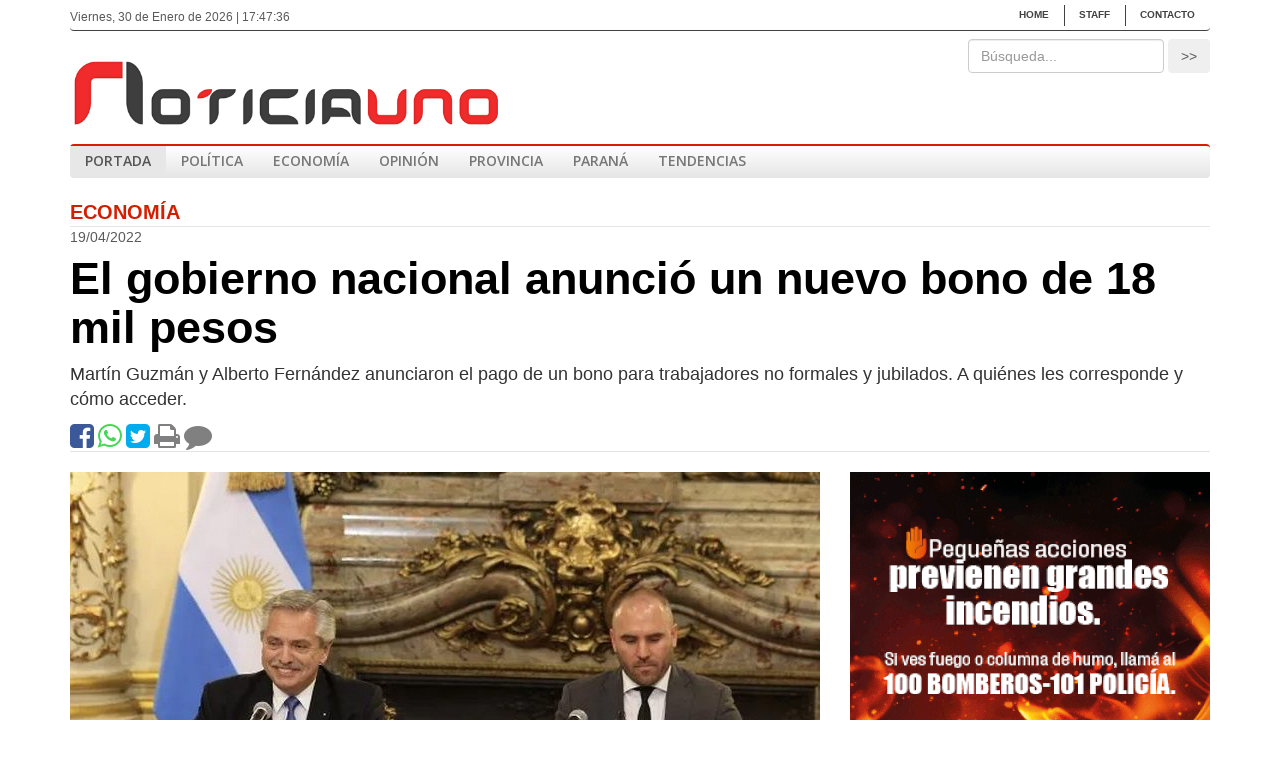

--- FILE ---
content_type: text/html
request_url: https://noticiauno.com.ar/nota/7301-El-gobierno-nacional-anuncio-un-nuevo-bono-de-18-mil-pesos
body_size: 8615
content:
<!DOCTYPE html>
<html lang="en">
<head>
<meta charset="utf-8">
<meta http-equiv="X-UA-Compatible" content="IE=edge">
<meta name="viewport" content="width=device-width, initial-scale=1">
<title>El gobierno nacional anunció un nuevo bono de 18 mil pesos</title>
<meta name="language" content="es_ES" />
<meta http-equiv="Refresh" content="6000; URL=" />
<meta http-equiv="Pragma" content="no-cache" />
<meta http-equiv="Cache-Control" content="no-cache" />
<meta name="robots" content="index, follow" />
<meta name="distribution" content="global" />
<meta name="Description" content="Martín Guzmán y Alberto Fernández anunciaron el pago de un bono para trabajadores no formales y jubilados. A quiénes les corresponde y cómo acceder.
" />
<meta name="Keywords" content="Noticias, Entre Ríos, Política, Economía, Paraná, Pobreza, Inflación, Sociedad, Diputados, Senadores, Concordia, Gualeguaychú, Concepción del Uruguay, Cambiemos, Peronismo, Kirchnerismo, Juntos por el Cambio, Libertarios, Socialistas," />
<meta property="og:type" content="website" />
<meta property="og:url" content="http://noticiauno.com.ar/nota/7301-El-gobierno-nacional-anuncio-un-nuevo-bono-de-18-mil-pesos" />
<meta property="og:title" content="El gobierno nacional anunció un nuevo bono de 18 mil pesos" />
<meta property="og:description" content="Martín Guzmán y Alberto Fernández anunciaron el pago de un bono para trabajadores no formales y jubilados. A quiénes les corresponde y cómo acceder.
" />
<meta property="og:image" content="http://noticiauno.com.ar/data/img_cont/img_imagenes/6480.jpg">
<meta property="og:image:width" content="750" />
<meta property="og:image:height" content="422" />
<meta itemprop="name" content="El gobierno nacional anunció un nuevo bono de 18 mil pesos">
<meta itemprop="description" content="Martín Guzmán y Alberto Fernández anunciaron el pago de un bono para trabajadores no formales y jubilados. A quiénes les corresponde y cómo acceder.
">
<meta itemprop="image" content="http://noticiauno.com.ar/data/img_cont/img_imagenes/6480.jpg">
<meta name="twitter:card" content="summary" />
<meta name="twitter:site" content="http://noticiauno.com.ar/nota/7301-El-gobierno-nacional-anuncio-un-nuevo-bono-de-18-mil-pesos" />
<meta name="twitter:title" content="El gobierno nacional anunció un nuevo bono de 18 mil pesos" />
<meta name="twitter:description" content="Martín Guzmán y Alberto Fernández anunciaron el pago de un bono para trabajadores no formales y jubilados. A quiénes les corresponde y cómo acceder.
" />
<meta name="twitter:image" content="http://noticiauno.com.ar/data/img_cont/img_imagenes/6480.jpg" />
<!--
Twitter summary card with large image must be at least 280x150px
<meta name="twitter:image:src" content="http://noticiauno.com.ar/data/img_cont/img_imagenes/6480.jpg">
-->
<link rel="canonical" href="https://noticiauno.com.ar/nota/7301-El-gobierno-nacional-anuncio-un-nuevo-bono-de-18-mil-pesos" />
<link rel="stylesheet" href="/global/css/bootstrap.min.css">
<link rel="stylesheet" href="/global/css/screen.css" />
<link rel="stylesheet" media="print" href="/global/css/print-screen.css" />
<!--
<link rel="apple-touch-icon" sizes="57x57" href="/global/img/favicon/apple-touch-icon-57x57.png">
<link rel="apple-touch-icon" sizes="60x60" href="/global/img/favicon/apple-touch-icon-60x60.png">
<link rel="apple-touch-icon" sizes="72x72" href="/global/img/favicon/apple-touch-icon-72x72.png">
<link rel="apple-touch-icon" sizes="76x76" href="/global/img/favicon/apple-touch-icon-76x76.png">
<link rel="apple-touch-icon" sizes="114x114" href="/global/img/favicon/apple-touch-icon-114x114.png">
<link rel="apple-touch-icon" sizes="120x120" href="/global/img/favicon/apple-touch-icon-120x120.png">
<link rel="apple-touch-icon" sizes="144x144" href="/global/img/favicon/apple-touch-icon-144x144.png">
<link rel="apple-touch-icon" sizes="152x152" href="/global/img/favicon/apple-touch-icon-152x152.png">
<link rel="apple-touch-icon" sizes="180x180" href="/global/img/favicon/apple-touch-icon-180x180.png">
<link rel="icon" type="image/png" href="/global/img/favicon/favicon-32x32.png" sizes="32x32">
<link rel="icon" type="image/png" href="/global/img/favicon/favicon-194x194.png" sizes="194x194">
<link rel="icon" type="image/png" href="/global/img/favicon/favicon-96x96.png" sizes="96x96">
<link rel="icon" type="image/png" href="/global/img/favicon/android-chrome-192x192.png" sizes="192x192">
<link rel="icon" type="image/png" href="/global/img/favicon/favicon-16x16.png" sizes="16x16">
<link rel="manifest" href="/global/img/favicon/manifest.json">
<link rel="mask-icon" href="/global/img/favicon/safari-pinned-tab.svg" color="#5bbad5">
-->
<link rel="shortcut icon" href="/global/img/favicon/favicon.png">
<meta name="msapplication-TileColor" content="#ffffff">
<!--
<meta name="msapplication-TileImage" content="/global/img/favicon/mstile-144x144.png">
<meta name="msapplication-config" content="/global/img/favicon/browserconfig.xml">
-->
<meta name="theme-color" content="#ffffff">
<link rel="alternate" type="application/rss+xml" title="RSS-noticiauno.com.ar" href="https://noticiauno.com.ar/data/rss/home.xml" />
<meta name="author" content="">
<link rel="icon" href="favicon.png">
<link href='https://fonts.googleapis.com/css?family=Open+Sans:400,300,700,600' rel='stylesheet' type='text/css'>
<!-- Bootstrap core CSS -->
<link href="../global/css/bootstrap.min.css" rel="stylesheet">
<link href="../global/css/font-awesome.min.css" rel="stylesheet">
<!-- Custom styles for this template -->
<link href="../global/css/carousel.css" rel="stylesheet">
<link href="../global/css/screen.css" rel="stylesheet">
<link href="../global/css/main.css" rel="stylesheet">
<!-- Just for debugging purposes. Don't actually copy these 2 lines! -->
<!--[if lt IE 9]><script src="../../assets/js/ie8-responsive-file-warning.js"></script><![endif]-->
<!-- HTML5 shim and Respond.js for IE8 support of HTML5 elements and media queries -->
<!--[if lt IE 9]>
<script src="https://oss.maxcdn.com/html5shiv/3.7.3/html5shiv.min.js"></script>
<script src="https://oss.maxcdn.com/respond/1.4.2/respond.min.js"></script>
<![endif]-->
<script src="https://ajax.googleapis.com/ajax/libs/jquery/1.12.4/jquery.min.js"></script>
<script src="/global/js/suscripcion.js"></script>
<script>
(function(i,s,o,g,r,a,m)
{i['GoogleAnalyticsObject']=r;
i[r]=i[r]||function(){
(i[r].q=i[r].q||[]).push(arguments)
},i[r].l=1*new Date();
a=s.createElement(o),
m=s.getElementsByTagName(o)[0];a.async=1;a.src=g;m.parentNode.insertBefore(a,m)
})(window,document,'script','https://www.google-analytics.com/analytics.js','ga');
ga('create', 'UA-85360810-1', 'auto');
ga('send', 'pageview');
</script>
</head>
<body>
<div class="container">
<!-- /.navbar-collapse -->

<!-- Static navbar -->
<nav class="navbar navbar-top">
<div class="clearfix">
<div class="navbar-header navbar-header-1">
<button type="button" class="navbar-toggle" data-toggle="collapse" data-target="#navbar-collapse-1" aria-expanded="true">
<span class="sr-only">Toggle navigation</span>
<span class="glyphicon glyphicon-menu-down"></span>
</button>
</div>
<div class="navbar-header navbar-header-2">
<button type="button" class="navbar-toggle navbar-toggle-1 collapsed" data-toggle="collapse" data-target="#navbar-collapse-2" aria-expanded="false">
<span class="sr-only">Toggle navigation</span>
<span class="glyphicon glyphicon-menu-hamburger"></span>
</button>
</div>
</div>
<div class="navbar-collapse collapse  " id="navbar-collapse-1" aria-expanded="true">
<div class="row">
<div class="hidden-xs col-xs-12 col-sm-6">
<div class="extras-header">
<p class="fecha"> Viernes, 30 de Enero de 2026 | 17:47:36</p>
</div>
</div>
<div class="col-xs-12 col-sm-6">
<ul class="nav navbar-nav">
<li><a href="/" title="Home">Home</a></li>
<li><a href="" title="STAFF">STAFF</a></li>
<li><a href="#contacto1" title="Contacto">Contacto</a></li>
</ul>
</div>
</div>
</div>
<!-- /.navbar-collapse -->
</nav>
<header class="encabezado">
<div class="row">
<div class="col-xs-6">
<a href="/index" title="Inicio" class="logo">
<img style="padding-bottom:14px" src="../global/img/logo.jpg" alt="NoticiaUno" class="img-responsive" width="430px"> </a>
</div>
<div class="col-xs-6">
<div class="busqueda">
<form action="/busqueda-home" method="post" id="buscar_not_footer" onsubmit="return validarBuscarHomeFooter();" name="buscar_not_footer" class="navbar-form navbar-right" role="search">
<div class="form-group">
<input name="text_busq" type="text" placeholder="B&uacute;squeda..." class="form-control form-control-bsq" id="text_busq" onclick="ocultarErrorHome();" value="" /> </div>
<button type="submit" class="btn btn-bsq">
<span class="icon-bsq">>></span>
</button>
<div id="msjBuscarFooter" style="display:none;" class="alert alert-sm alert-danger"></div>
</form>
</div>
</div>
</div>
<div class="fecha-print hide col-xs-12 col-sm-7 col-md-4 col-md-offset-4 text-center">  Viernes, 30 de Enero de 2026  | 17:47:36</div>
<div class="hidden-xs " id="clima_ampliado" style="display:none;">  </div>
</header>
<div class="navbar-collapse collapse" id="navbar-collapse-2" aria-expanded="false" style="height: 1px;">
<div class="">
<div class="navbar navbar-default">
<ul class="nav navbar-nav">
<li class="active"> <a href="/index" title="Portada">Portada</a> </li>
<li class=""> <a href="/131-Politica" title="Política" class="dropdown-toggle"  target="_self">Política</a>
<ul class="dropdown-menu dropdown-menu-1">

</ul>
</li><li class=""> <a href="/100-Economia" title="Economía" class="dropdown-toggle"  target="_self">Economía</a>
<ul class="dropdown-menu dropdown-menu-1">

</ul>
</li><li class=""> <a href="/134-Opinion" title="Opinión" class="dropdown-toggle"  target="_self">Opinión</a>
<ul class="dropdown-menu dropdown-menu-1">

</ul>
</li><li class=""> <a href="/133-Provincia" title="Provincia" class="dropdown-toggle"  target="_self">Provincia</a>
<ul class="dropdown-menu dropdown-menu-1">

</ul>
</li><li class=""> <a href="/125-Parana" title="Paraná" class="dropdown-toggle"  target="_self">Paraná</a>
<ul class="dropdown-menu dropdown-menu-1">

</ul>
</li><li class=""> <a href="/158-TENDENCIAS" title="TENDENCIAS" class="dropdown-toggle"  target="_self">TENDENCIAS</a>
<ul class="dropdown-menu dropdown-menu-1">

</ul>
</li>
</ul>
</div>
<!-- /.navbar-collapse -->
</div>
</div>

<main>
<div class="row">
<!-- DEGIN MSG_ERROR -->
<!-- END MSG_ERROR -->
<section role="article" class="col-xs-12 col-md-12 nota">
<div class=" nota-tope borde_gris_abajo">
<a href="/100-Economia" title="Economía" target="_self"> <strong style="color:#d51e00;font-size:20px; text-transform: uppercase;">Economía</strong> </a>
</div>
<div class="volanta-ficha" id="volanta">19/04/2022</div>
<h1 class="titulo-ficha" id="titulo"  style="font-size:45px;">El gobierno nacional anunció un nuevo bono de 18 mil pesos</h1>
<div class="copete-ficha " id="copete" style="color: #333333;font-size:18px;"><p>Martín Guzmán y Alberto Fernández anunciaron el pago de un bono para trabajadores no formales y jubilados. A quiénes les corresponde y cómo acceder.</p>
</div>
<div class="news-redes clearfix">
<a href="javascript:fbShare('http://noticiauno.com.ar/nota/7301-El-gobierno-nacional-anuncio-un-nuevo-bono-de-18-mil-pesos', '', '', 'http://noticiauno.com.ar/nota/7301-El-gobierno-nacional-anuncio-un-nuevo-bono-de-18-mil-pesos', 520, 350)" target="_blank" title="Facebook" class="fb"><i style="font-size: 2em;  align=center; color: #3b5998;" class="fa fa-facebook-square" aria-hidden="true"></i></a>
<a href="whatsapp://send?text=El gobierno nacional anunció un nuevo bono de 18 mil pesos http://noticiauno.com.ar/nota/7301-El-gobierno-nacional-anuncio-un-nuevo-bono-de-18-mil-pesos" target="_blank" title="WhatsApp" class="tw"><i style="font-size: 2em;    color: #43d854;" class="fa fa-whatsapp fa-2" aria-hidden="true"></i></a>
<a href="javascript:popitup('https://twitter.com/share?url=http://noticiauno.com.ar/nota/7301-El-gobierno-nacional-anuncio-un-nuevo-bono-de-18-mil-pesos&text=&via=Noticiauno')" target="_blank" title="Twitter" class="tw"><i style="font-size: 2em;    color: #00aced;" class="fa fa-twitter-square fa-2" aria-hidden="true"></i></a>
<a onclick="window.print();" title="imprimir"><i style="font-size: 2em;    color: grey;" class="fa fa-print" aria-hidden="true"></i></a>
<a href='#comentario' title="Comentarios" class="comm"><i style="font-size: 2em;    color: grey;" class="fa fa-comment" aria-hidden="true"></i></a>
</div>
<span class="borde_gris_abajo" style="width: 100%;    display: block;    margin-bottom: 20px;"></span>
</section>
<section role="article" class="col-xs-8 col-md-8 nota">
<!-- TRA�?DO DE PBIZ -->
<div class="mbxl" >

<div class="tab-content">
<div role="tabpanel" class="tab-pane fade in active" id="imagenes">
<div class="rotativa-bloque">
<section id="slider_imgs_ficha" class="carousel carousel-nota slide">
<!-- Carousel items -->
<div class="carousel-inner">
<div class="active item">
<figure>
<img src="/data/img_cont/img_imagenes/6480.jpg" alt="" class="posload center-block img-responsive" style="max-height: 422px;
float: left;"/>
</figure>
<div class="epigrafe">
</div>
</div>
<div style="display:none;">
<a class="fl fl-izq" href="#slider_imgs_ficha" data-slide="prev"> <span class="icon-fl-i"></span> </a>
<a class="fl fl-der" href="#slider_imgs_ficha" data-slide="next"> <span class="icon-fl-d"></span> </a>
</div>
</div>
<!-- Carousel nav -->
</section>
</div>
<script>
$(function() {
$('#slider_imgs_ficha').carousel({
interval: 15000
});
});
</script>
</div>
<!-- END foto -->

</div>
</div>
<!-- TRA�?DO DE PBIZ -->
<!-- original -->
<div class="cuadro-mainpic relative"></div>

<!-- BEGIN foto -->
<!-- original -->
<div class="clearfix">
<div class="desarrollo-nota">

<div class="desarrollo" style="font-size:18px;color:#000;"><p> </p>

<p>El Gobierno nacional anunció que otorgará bonos extraordinarios de $ 18.000 a trabajadores informales, monotributistas de categorías A y B y trabajadores de casas particulares de entre 18 y 65 años, y otra ayuda de $ 12.000 a jubilados y pensionados que perciban hasta dos haberes mínimos.</p>

<p>Se trata de un paquete de medidas para cuidar los ingresos de estos sectores en circunstancias excepcionales de aceleración del proceso inflacionario que afecta al mundo en general, y a la Argentina en particular, con un mayor aumento en los alimentos y la energía a raíz del conflicto bélico entre Rusia y Ucrania</p>

<p>"Estas medidas buscan preservar el poder adquisitivo de los ingresos y garantizar un rumbo de equidad económica y social", anunció esta tarde el ministro de Economía, Martín Guzmán, en un acto celebrado en el Salón Blanco de la Casa Rosada, encabezado por el presidente Alberto Fernández.</p>

<p>El bono de $ 18.000 se dará en dos cuotas, en mayo y junio, mientras que el $ 12.000 para los jubilados y pensionados será en una única cuota en mayo, que se sumará al bono de $ 6.000 que se está pagando a los que perciben hasta un haber mínimo ($32.630).</p>

<p>De esta forma, se pagarán dos bonos de 9.000 pesos en mayo y junio a trabajadores sin ingresos formales, trabajadoras de casas particulares y monotributistas de las categorías A y B.</p>

<p> </p>

<p><strong>Quiénes cobrarán el bono</strong></p>

<p> Trabajadores sin ingresos formales: $18.000 en dos cuotas de $9.000 cada una. Alcanza a trabajadores de entre 18 y 65 años sin ingresos formales.</p>

<p> Jubilados y pensionados: $12.000 en una cuota para quienes perciben hasta 2 jubilaciones mínimas. Complementa el bono anterior otorgado de $6.000 y de esta manera se equipara con el bono que se otorga a las y los trabajadores de $18.000.</p>

<p> Monotributistas: Alcanza a los y las trabajadores de las categorías A y B del Monotributo.</p>

<p> Trabajadores de casas particulares: $18.000 en dos cuotas de $9.000.</p>

<p> </p>

<p><strong>Cómo inscribirse para cobrar el bono</strong></p>

<p>Si bien aún no se dieron precisiones sobre cómo será la inscripción, si se toma como ejemplo el IFE como el antecedente más próximo, en la página web de la Anses señalan la actualización constante de la información personal.</p>

<p>"Para realizar trámites y gestiones, es indispensable que tus datos personales y relaciones familiares estén actualizadas en ANSES. Vas a poder consultar tu información personal en Mi ANSES con tu CUIL y Clave de la Seguridad Social", señala el sitio.</p>

<p> </p>

<p><small>Fuente: Ámbito</small></p>
</div>

</div>
</div>

<!-- NUEVO, plugin comentario FB -->
<div id="fb-root"></div>
<script>(function(d, s, id) {
var js, fjs = d.getElementsByTagName(s)[0];
if (d.getElementById(id)) return;
js = d.createElement(s); js.id = id;
js.src = "//connect.facebook.net/es_ES/sdk.js#xfbml=1&version=v2.7";
fjs.parentNode.insertBefore(js, fjs);
}(document, 'script', 'facebook-jssdk'));</script>
<!-- Hasta aca el plugin de comentario FB -->
<div id="comentario" class="comentarios">
<div class="header-comentarios">
<div class="td-1">
<div class="tit">COMENTARIOS</div>
</div>
<div class="td-2">
<p>IMPORTANTE: Los comentarios publicados son de exclusiva responsabilidad de sus autores y las consecuencias derivadas de ellas pueden ser pasibles de las sanciones legales que correspondan. Aquel usuario que incluya en sus mensajes algun comentario violatorio del
<a href="/reglamento.html">reglamento</a> ser&aacute; eliminado e inhabilitado para volver a comentar.</p>
</div>
</div>
<!-- NUEVO, comentario FB -->
<div class="fb-comments" data-href="http://noticiauno.com.ar/nota/7301-El-gobierno-nacional-anuncio-un-nuevo-bono-de-18-mil-pesos" data-width="700" data-numposts="5"></div>
</div>


</section>
<section class="col-xs-12 col-md-4"><!--<div class="widget clima">

</div>-->
<div class=" banner" style="">
<div id="banners_right_largo-1">
<a href="/cont_click.php?url=portal.entrerios.gov.ar/desarrolloeconomico/ambiente/areasprotegidas/ps/ManejoFuego/5307&idcamp=404" target="_blank">
	                            <img src="/data/img_cont/img_banners/404.gif" width="360" height="300" alt="" border="0" class="posload center-block img-responsive"></a>
</div>
</div>
<!--  PUSE ESTE REM PARA QUE NO TENGA ESPACIOS EN EL CELULAR *** PABLO ****
<br/>
-->
<div class="widget slider" >
<h3 class="tit-wid">TENDENCIAS</h3>
<article class="news medio-chico">
<div class="box-news">
<div id="carousel1" class="carousel2 slide carousel" data-ride="carousel">
<!-- Indicators -->
<ol class="carousel-indicators" style="z-index:1 !important;top: 186px;">
<li data-target="#carousel1" data-slide-to="0" class=""></li>
<li data-target="#carousel1" data-slide-to="1" class=""></li>
<li data-target="#carousel1" data-slide-to="2" class="active"></li>
</ol>
<!-- Carousel items -->
<div class="carousel-inner" role="listbox">
<div class="item active" name="rotador" style="">
<a href="/nota/8769-Homeschooling-la-incipiente-y-cuestionada-tendencia-educativa-que-crecio-con-la-pandemia" title="Homeschooling: la incipiente y cuestionada tendencia educativa que creció con la pandemia">
<img src="/data/img_cont/img_home/20076.jpg" alt="Homeschooling: la incipiente y cuestionada tendencia educativa que creció con la pandemia" class="img-responsive" />
</a>
<div class="carousel-caption">
Homeschooling: la incipiente y cuestionada tendencia educativa que creció con la pandemia
</div>
</div><div class="item " name="rotador" style="">
<a href="/nota/8821-Fallo-que-marca-tendencia-Deudor-alimentario-debera-pagar-la-cuota-a-traves-de-la-factura-de-luz" title="Fallo que marca tendencia: Deudor alimentario deberá pagar la cuota a través de la factura de luz">
<img src="/data/img_cont/img_home/20065.jpg" alt="Fallo que marca tendencia: Deudor alimentario deberá pagar la cuota a través de la factura de luz" class="img-responsive" />
</a>
<div class="carousel-caption">
Fallo que marca tendencia: Deudor alimentario deberá pagar la cuota a través de la factura de luz
</div>
</div><div class="item " name="rotador" style="">
<a href="/nota/8787-Decision-que-volvio-a-encender-la-busqueda-Casacion-nio-desaparecido-y-la-voz-de-un--fiscal" title="Decisión que volvió a encender la búsqueda: Casación, niño desaparecido y la voz de un  fiscal">
<img src="/data/img_cont/img_home/20067.jpg" alt="Decisión que volvió a encender la búsqueda: Casación, niño desaparecido y la voz de un  fiscal" class="img-responsive" />
</a>
<div class="carousel-caption">
Decisión que volvió a encender la búsqueda: Casación, niño desaparecido y la voz de un  fiscal
</div>
</div>
</div>
</div>
</div>
</article>
</div>
<div class=" banner" style="margin-top: 70px;">
<div>
<a href="/cont_click.php?url=portal.entrerios.gov.ar/inicio&idcamp=403" target="_blank">
	                            <img src="/data/img_cont/img_banners/403.gif" width="360" height="300" alt="" border="0" class="posload center-block img-responsive"></a>
</div>
</div>
<div class="widget nota gris">

</div>
<div class=" banner">
<div>
<img src="/data/img_cont/img_banners/359.gif" width="360" height="300" alt="" border="0" class="posload center-block img-responsive">
</div>
</div>
<div class="widget opinion">

<div class=" banner">
<div>
<img src="/data/img_cont/img_banners/396.gif" width="360" height="309" alt="" border="0" class="posload center-block img-responsive">
</div>
</div>
<div class="widget nota ">

</div>
<div class=" banner">
<div>
<a href="/cont_click.php?url=www.iapserseguros.seg.ar  &idcamp=405" target="_blank">
	                            <img src="/data/img_cont/img_banners/405.gif" width="360" height="360" alt="" border="0" class="posload center-block img-responsive"></a>
</div>
</div>
<div class="widget slider">
<h3 class="tit-wid">+ NOTICIAS</h3>
<article class="news medio-chico">
<div class="box-news">
<div id="carousel2" class="carousel2 slide carousel" data-ride="carousel">
<!-- Indicators -->
<ol class="carousel-indicators" style="z-index:1 !important;">
<li data-target="#carousel2" data-slide-to="0" class=""></li>
<li data-target="#carousel2" data-slide-to="1" class=""></li>
<li data-target="#carousel2" data-slide-to="2" class="active"></li>
</ol>
<!-- Carousel items -->
<div class="carousel-inner" role="listbox">
<div class="item active" name="rotador" style="">
<a href="/nota/9005-Chevron-regresa-a-las-estaciones-de-servicio-sello-alianza-con-DAPSA-para-Argentina-y-la-region" title="Chevron regresa a las estaciones de servicio: selló alianza con DAPSA para Argentina y la región">
<img src="/data/img_cont/img_home/20378.jpg" alt="Chevron regresa a las estaciones de servicio: selló alianza con DAPSA para Argentina y la región" class="img-responsive" />
</a>
<div class="carousel-caption">
Chevron regresa a las estaciones de servicio: selló alianza con DAPSA para Argentina y la región
</div>
</div><div class="item " name="rotador" style="">
<a href="/nota/8416-Recomiendan-no-endeudarse-La-tasa-de-interes-en-la-tarjeta-es-la-mas-cara-de-todo-el-sistema" title="Recomiendan no endeudarse: La tasa de interés en la tarjeta es la más cara de todo el sistema">
<img src="/data/img_cont/img_home/19454.jpg" alt="Recomiendan no endeudarse: La tasa de interés en la tarjeta es la más cara de todo el sistema" class="img-responsive" />
</a>
<div class="carousel-caption">
Recomiendan no endeudarse: La tasa de interés en la tarjeta es la más cara de todo el sistema
</div>
</div><div class="item " name="rotador" style="">
<a href="/nota/8297-Bancos-endurecen-requisitos-para-otorgar-creditos-y-es-record-el-endeudamiento-de-familias" title="Bancos endurecen requisitos para otorgar créditos y es récord el endeudamiento de familias">
<img src="/data/img_cont/img_home/19407.jpg" alt="Bancos endurecen requisitos para otorgar créditos y es récord el endeudamiento de familias" class="img-responsive" />
</a>
<div class="carousel-caption">
Bancos endurecen requisitos para otorgar créditos y es récord el endeudamiento de familias
</div>
</div>
</div>
</div>
</div>
</article>
</div>
<div class=" banner">
<div>
<a href="/cont_click.php?url=  entradauno.com/landing/15951-35-fiesta-nacional-del-mate?idEspectaculoCartel=15951&cHashValidacion=7c9ae7087f74d73241d0507dabdd19f772efbe53&idcamp=406" target="_blank">
	                            <img src="/data/img_cont/img_banners/406.jpg" width="360" height="360" alt="" border="0" class="posload center-block img-responsive"></a>
</div>
</div>
<div class=" banner">
<div>
<img src="/data/img_cont/img_banners/358.gif" width="360" height="360" alt="" border="0" class="posload center-block img-responsive">
</div>
</div>
<div class=" banner">
<div>
<a href="/cont_click.php?url=www.senadoer.gob.ar/&idcamp=320" target="_parent">
	                            <img src="/data/img_cont/img_banners/320.jpg" width="360" height="360" alt="" border="0" class="posload center-block img-responsive"></a>
</div>
</div></section>
</div>
</main>
<footer class="footer">
<div class="footer-top">
<div class="container">
<div class="row">
<div class="col-xs-12 col-xs-offset-0 col-sm-6 col-sm-offset-3">
<div class="twitter-box">
<!--
<i class="fa fa-twitter" aria-hidden="true"></i>
<p></p>
-->
</div>
</div>
</div>
</div>
</div>
<div class="footer-middle">
<div class="container">
<div class="row">
<div class="col-xs-12 col-sm-4">
<div class="logo-footer">
<img src="../global/img/logo-footer.jpg" alt="NetNews" class="img-responsive">
</div>
</div>
<div class="col-xs-12 col-sm-4">
<div class="data-footer">
<h6>Tel/Fax:</h6>
<p>+ (54) 343 5196372 - 4541649</p>
</div>
<div class="data-footer">
<h6>Direcci&oacute;n::</h6>
<p> Paraná - Entre Ríos | Argentina |</p>
</div>
<div class="data-footer">
<h6>E-mail:</h6>
<p> <a href="/cdn-cgi/l/email-protection#89e7e6fde0eae0e8fce7e6c9e1e6fde4e8e0e5a7eae6e4a9"><span class="__cf_email__" data-cfemail="c5abaab1aca6aca4b0abaa85adaab1a8a4aca9eba6aaa8">[email&#160;protected]</span> </a></p>
</div>
</div>
<div class="col-xs-12 col-sm-4">
<div class="box-newsletter">
<h3>NEWSLETTER</h3>
<button type="button" class="btn   " data-toggle="modal" data-target="#suscripModal">Suscr&iacute;base a nuestras novedades.</button>
</div>
<div class="redes">
<p>SIGANOS</p>
<div>
<a href="https://www.facebook.com/noticiaunoparana" title="Facebook" class="fb"><i class="fa fa-facebook" aria-hidden="true"></i></a>
<a href="https://www.twitter.com/@noticiauno" title="Twitter" class="tw"><i class="fa fa-twitter" aria-hidden="true"></i></a>
<a href="#" title="Youtube" class="yt"><i class="fa fa-youtube" aria-hidden="true"></i></a>
<a href="http://@noticiauno" title="Noticiauno en Twitter" class="tw">
<span class="icon-tw"></span>
<i class="fa tw" aria-hidden="true"></i>
</a><a href="https://www.facebook.com/noticiaunoparana" title="Noticiauno en Facebook" class="fb">
<span class="icon-fb"></span>
<i class="fa fb" aria-hidden="true"></i>
</a><a href="http://" title="Noticiauno en google +" class="gp">
<span class="icon-gp"></span>
<i class="fa gp" aria-hidden="true"></i>
</a><a href="http://UCkTmHFwI23aVyAtpgeghblg " title="Noticiauno en Youtube" class="yt">
<span class="icon-yt"></span>
<i class="fa yt" aria-hidden="true"></i>
</a>
</div>
</div>
</div>
</div>
</div>
</div>
<div class="footer-bottom">
<a name="contacto1" id="contacto1"></a>
<div class="container">
<div class="row">
<div class="col-xs-12 col-sm-10">
<div class="cp"> Copyright &copy;2016 Noticiauno | Todos los derechos reservados</div>
</div>
<div class="col-xs-2">
<a class="mm" href="http://marcelamosca.com.ar" title="Marcela Mosca &amp; Asociados">MM</a>
</div>
</div>
</div>
</div>
</footer>
<div class="modal fade" id="suscripModal" tabindex="-1" role="dialog" aria-labelledby="myModalLabel" aria-hidden="true" style="display: none;">
<div class="modal-dialog">
<div class="modal-content">
<div class="modal-header">
<button type="button" class="close" data-dismiss="modal"><span aria-hidden="true">�</span><span class="sr-only">Cerrar</span></button>
<h4 class="modal-title" id="myModalLabel">Suscribirse a Nuestro Newsletters</h4>
</div>
<div class="modal-body">
<div class="contenidoPopUp  ">
<div class="pb12 mb18">
<form action="" id="form_suscrip" name="form_suscrip" method="post" enctype="multipart/form-data">
<div class="form-group">
<label>e-mail</label>
<input name="email_suscr_modal" type="text" placeholder="Ingrese su Email..." class="form-control input-newslt" id="email_suscr_modal" value="">
</div>
</form>
</div>
<p class="alert " id="result_form_suscript"></p>
<div id="text_suscrip"></div>
</div>
</div>
<div class="modal-footer">
<button type="button" class="btn btn-default" data-dismiss="modal">Cerrar</button>
<button type="button" class="btn btn-primary" onclick="enviar_suscrip();">ENVIAR</button>
</div>
</div>
</div>
</div>
<!-- Bootstrap core JavaScript
================================================== -->
<!-- Placed at the end of the document so the pages load faster -->
<script data-cfasync="false" src="/cdn-cgi/scripts/5c5dd728/cloudflare-static/email-decode.min.js"></script><script>window.jQuery || document.write('<script src="../../assets/js/vendor/jquery.min.js"><\/script>')</script>
<script src="../global/js/bootstrap.min.js"></script>
<script>
$(document).ready(function() {
$('#carousel1').carousel();
$('#carousel2').carousel();
$('#slider_principal').carousel(
{
interval: 10000,
pause: "false"
});
});
function fbShare(url, title, descr, image, winWidth, winHeight) {
var winTop = (screen.height / 2) - (winHeight / 2);
var winLeft = (screen.width / 2) - (winWidth / 2);
window.open('http://www.facebook.com/sharer.php?s=100&p[title]=' + title + '&p[summary]=' + descr + '&p[url]=' + url + '&p[images][0]=' + image, 'sharer', 'top=' + winTop + ',left=' + winLeft + ',toolbar=0,status=0,width=' + winWidth + ',height=' + winHeight);
}
function popitup(url) {
var winTop = (screen.height / 2) - (350 / 2);
var winLeft = (screen.width / 2) - (520 / 2);
newwindow=window.open(url,'name','height=350,width=550');
if (window.focus) {newwindow.focus()}
return false;
}
var x = document.getElementById("banners_right_largo-1").innerHTML.trim().length;
if (x == 0) {
document.getElementById("banners_right_largo-1").style.marginBottom = "-28px";
}
</script>
<script defer src="https://static.cloudflareinsights.com/beacon.min.js/vcd15cbe7772f49c399c6a5babf22c1241717689176015" integrity="sha512-ZpsOmlRQV6y907TI0dKBHq9Md29nnaEIPlkf84rnaERnq6zvWvPUqr2ft8M1aS28oN72PdrCzSjY4U6VaAw1EQ==" data-cf-beacon='{"version":"2024.11.0","token":"0d6c84e2b350493a87b4fc7f470ab7e4","r":1,"server_timing":{"name":{"cfCacheStatus":true,"cfEdge":true,"cfExtPri":true,"cfL4":true,"cfOrigin":true,"cfSpeedBrain":true},"location_startswith":null}}' crossorigin="anonymous"></script>
</body>
</html>

--- FILE ---
content_type: application/javascript
request_url: https://noticiauno.com.ar/global/js/suscripcion.js
body_size: 393
content:
function cargar_suscrip()
{	
	var error = 0;
	var email_suscrip = $("#email_suscrip").val();
	if (email_suscrip.length<10){
			alert("debe tener como mínimo 10 caracteres");
			error += 1;
		}
		else{ 
			if (!validarEmail(email_suscrip)){
				alert('El formato de e-mail ingresado es incorrecto.');
				error += 1;
			}
		}
	if(error == 0){
		abrir_popup(email_suscrip);
		$("#email_suscrip").val('');
	}
	
}
function enviar_suscrip2()
{
	var error = 0;
	var email_suscrip = $("#email_suscrip2").val();
	if (email_suscrip.length<10){
			alert("debe tener como mínimo 10 caracteres");
			error += 1;
		}
		else{ 
			if (!validarEmail(email_suscrip)){
				alert('El formato de e-mail ingresado es incorrecto.');
				error += 1;
			}
		}
	if(error == 0){
		abrir_popup(email_suscrip)
		$("#email_suscrip2").val('')
	}
}


  
function abrir_popup(email_suscrip){
	$("#email_suscr_modal").val(email_suscrip);
	$('#ver_suscribir').trigger('click');
}



/*-----------------------------------------------------------*/
function enviar_suscrip(){
	var msj = '';
		var $form = $('#form_suscrip');
		url = $form.attr( 'action' );
		$.post( url, $form.serialize(),
		function( data ) {
			switch(data){
				case "ok":
					msj='GRACIAS POR SUSCRIBIRSE.<br> PRONTO COMENZARÁ A RECIBIR NUESTRO CORREO.';$("#email_suscr_modal").val('');
					$("#result_form_suscript").removeClass('alert-danger');
					$("#result_form_suscript").addClass('alert-success');
					
				break;
			  	case 'error':
			  		msj='email erroneo.';
					$("#result_form_suscript").removeClass('alert-success');
					$("#result_form_suscript").addClass('alert-danger');
				break;
			    case 'error_code': 
			    	msj='El código de seguridad ingresado es incorrecto.';
					$("#result_form_suscript").removeClass('alert-success');
					$("#result_form_suscript").addClass('alert-danger');
				break;
				default:
					msj=data;
					$("#result_form_suscript").removeClass('alert-success');
					$("#result_form_suscript").addClass('alert-danger');
				break;
			}
			
			
			
	$('#result_form_suscript').html(msj);
	$("#result_form_suscript").fadeIn('160');
	setTimeout("$('#result_form_suscript').fadeOut('1600');", 2000);
	refresh_capcha_suscrip();
	})
}
function refresh_capcha_suscrip(){$("#captcha_code_suscrip").val('');document.getElementById('captcha_suscrip').src = '/securimage/securimage_show.php?' + Math.random(); return false}
